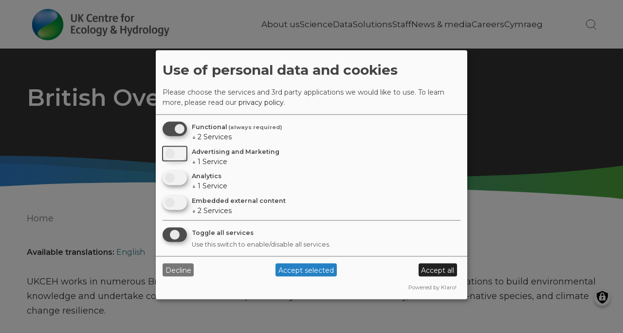

--- FILE ---
content_type: text/html; charset=UTF-8
request_url: https://www.ceh.ac.uk/es/node/26178
body_size: 11496
content:
<!DOCTYPE html>
<html lang="es" dir="ltr" prefix="content: http://purl.org/rss/1.0/modules/content/  dc: http://purl.org/dc/terms/  foaf: http://xmlns.com/foaf/0.1/  og: http://ogp.me/ns#  rdfs: http://www.w3.org/2000/01/rdf-schema#  schema: http://schema.org/  sioc: http://rdfs.org/sioc/ns#  sioct: http://rdfs.org/sioc/types#  skos: http://www.w3.org/2004/02/skos/core#  xsd: http://www.w3.org/2001/XMLSchema# ">
  <head>
    <meta charset="utf-8" />
<meta name="description" content="UKCEH works in numerous British Overseas Territories, predominantly working with partner organisations to build environmental knowledge and undertake collaborative research particularly on themes of biodiversity, invasive non-native species, and climate change resilience." />
<meta name="abstract" content="The UK Centre for Ecology &amp; Hydrology is an independent, not-for-profit research institute, carrying out excellent environmental science across water, land and air." />
<meta name="robots" content="index, follow, noarchive" />
<link rel="canonical" href="https://www.ceh.ac.uk/our-science/our-international-role/british-overseas-territories" />
<meta name="twitter:card" content="summary" />
<meta name="twitter:description" content="UKCEH works in numerous British Overseas Territories, predominantly working with partner organisations to build environmental knowledge and undertake collaborative research particularly on themes of biodiversity, invasive non-native species, and climate change resilience." />
<meta name="twitter:site" content="@CEHScienceNews" />
<meta name="twitter:title" content="British Overseas Territories" />
<meta name="twitter:image" content="https://www.ceh.ac.uk/sites/default/files/St-Helena-magical-island-web.jpg" />
<meta name="twitter:image:alt" content="St Helena" />
<meta name="Generator" content="Drupal 10 (https://www.drupal.org)" />
<meta name="MobileOptimized" content="width" />
<meta name="HandheldFriendly" content="true" />
<meta name="viewport" content="width=device-width, initial-scale=1.0" />
<link rel="preconnect" href="https://challenges.cloudflare.com" />
<style>div#sliding-popup, div#sliding-popup .eu-cookie-withdraw-banner, .eu-cookie-withdraw-tab {background: #333} div#sliding-popup.eu-cookie-withdraw-wrapper { background: transparent; } #sliding-popup h1, #sliding-popup h2, #sliding-popup h3, #sliding-popup p, #sliding-popup label, #sliding-popup div, .eu-cookie-compliance-more-button, .eu-cookie-compliance-secondary-button, .eu-cookie-withdraw-tab { color: #ffffff;} .eu-cookie-withdraw-tab { border-color: #ffffff;}</style>
<script type="application/ld+json">{
    "@context": "https://schema.org",
    "@graph": [
        {
            "@type": "Organization",
            "description": "UK Centre for Ecology \u0026 Hydrology is a world-class research organisation",
            "url": "https://ceh.ac.uk",
            "name": "UK Centre for Ecology \u0026 Hydrology",
            "telephone": "+441491838800",
            "contactPoint": [],
            "logo": {
                "@type": "ImageObject",
                "url": "https://www.ceh.ac.uk/sites/default/files/images/theme/ukceh_logo_long_720x170_rgb.png"
            },
            "openingHoursSpecification": [
                {
                    "@type": "OpeningHoursSpecification",
                    "dayOfWeek": "Monday",
                    "opens": "09:00:00",
                    "closes": "17:00:00"
                },
                {
                    "@type": "OpeningHoursSpecification",
                    "dayOfWeek": "Tuesday",
                    "opens": "09:00:00",
                    "closes": "17:00:00"
                },
                {
                    "@type": "OpeningHoursSpecification",
                    "dayOfWeek": "Wednesday",
                    "opens": "09:00:00",
                    "closes": "17:00:00"
                },
                {
                    "@type": "OpeningHoursSpecification",
                    "dayOfWeek": "Thursday",
                    "opens": "09:00:00",
                    "closes": "17:00:00"
                },
                {
                    "@type": "OpeningHoursSpecification",
                    "dayOfWeek": "Friday",
                    "opens": "09:00:00",
                    "closes": "17:00:00"
                }
            ],
            "address": {
                "@type": "PostalAddress",
                "streetAddress": [
                    "Maclean Building",
                    "Benson Lane"
                ],
                "addressLocality": "Wallingford",
                "addressRegion": "Oxfordshire",
                "postalCode": "OX10 8BB",
                "addressCountry": "GB"
            }
        },
        {
            "@type": "WebPage",
            "breadcrumb": {
                "@type": "BreadcrumbList",
                "itemListElement": [
                    {
                        "@type": "ListItem",
                        "position": 1,
                        "name": "Home",
                        "item": "https://www.ceh.ac.uk/es"
                    }
                ]
            },
            "description": "The UK Centre for Ecology \u0026 Hydrology (UKCEH) is a leading independent research institute dedicated to understanding and transforming how we interact with the natural world.",
            "inLanguage": "English"
        },
        {
            "@type": "WebSite",
            "name": "UK Centre for Ecology \u0026 Hydrology",
            "url": "https://www.ceh.ac.uk",
            "publisher": {
                "@type": "Organization",
                "name": "UK Centre for Ecology \u0026 Hydrology",
                "url": "https://www.ceh.ac.uk",
                "logo": {
                    "@type": "ImageObject",
                    "representativeOfPage": "True",
                    "url": "https://www.ceh.ac.uk/sites/default/files/images/theme/ukceh_logo_long_720x170_rgb.png",
                    "width": "720",
                    "height": "170"
                }
            },
            "inLanguage": "English"
        }
    ]
}</script>
<link rel="icon" href="/themes/custom/ceh/favicon.ico" type="image/vnd.microsoft.icon" />
<link rel="alternate" hreflang="en" href="https://www.ceh.ac.uk/our-science/our-international-role/british-overseas-territories" />

    <title>British Overseas Territories | UK Centre for Ecology &amp; Hydrology</title>
    <link rel="stylesheet" media="all" href="/sites/default/files/css/css_XYiqCE_GbPvWZXbhzoPuR4PwDfzw6bpmIcmHxnltH5Q.css?delta=0&amp;language=es&amp;theme=ceh&amp;include=[base64]" />
<link rel="stylesheet" media="all" href="/sites/default/files/css/css_GrZ6tVcozuTYp4IBpaGLP8sLvyL6HqxexFXpJsPaEOg.css?delta=1&amp;language=es&amp;theme=ceh&amp;include=[base64]" />

    <script type="application/json" data-drupal-selector="drupal-settings-json">{"path":{"baseUrl":"\/","pathPrefix":"es\/","currentPath":"node\/26178","currentPathIsAdmin":false,"isFront":false,"currentLanguage":"es"},"pluralDelimiter":"\u0003","suppressDeprecationErrors":true,"gtag":{"tagId":"","consentMode":false,"otherIds":[],"events":[],"additionalConfigInfo":[]},"ajaxPageState":{"libraries":"[base64]","theme":"ceh","theme_token":null},"ajaxTrustedUrl":{"\/es\/search":true},"gtm":{"tagId":null,"settings":{"data_layer":"dataLayer","include_classes":false,"allowlist_classes":"","blocklist_classes":"","include_environment":false,"environment_id":"","environment_token":""},"tagIds":["GTM-K9KB2JD"]},"back_to_top":{"back_to_top_button_trigger":100,"back_to_top_speed":1200,"back_to_top_prevent_on_mobile":false,"back_to_top_prevent_in_admin":false,"back_to_top_button_type":"image","back_to_top_button_text":"Back to top"},"klaro":{"config":{"elementId":"klaro","storageMethod":"cookie","cookieName":"klaro","cookieExpiresAfterDays":180,"cookieDomain":"","groupByPurpose":true,"acceptAll":true,"hideDeclineAll":false,"hideLearnMore":false,"learnMoreAsButton":true,"additionalClass":" hide-consent-dialog-title learn-more-as-button klaro-theme-ceh","disablePoweredBy":false,"htmlTexts":false,"autoFocus":true,"mustConsent":true,"privacyPolicy":"\/es","lang":"es","services":[{"name":"cms","default":true,"title":"Functional","description":"Store data (e.g. cookie for user session) in your browser (required to use this website).","purposes":["cms"],"callbackCode":"","cookies":[["^[SESS|SSESS]","",""]],"required":true,"optOut":false,"onlyOnce":false,"contextualConsentOnly":false,"contextualConsentText":"","wrapperIdentifier":[],"translations":{"es":{"title":"Functional"}}},{"name":"klaro","default":true,"title":"Consent manager","description":"Klaro! Cookie \u0026 Consent manager saves your consent status in the browser.","purposes":["cms"],"callbackCode":"","cookies":[["klaro","",""]],"required":true,"optOut":false,"onlyOnce":false,"contextualConsentOnly":false,"contextualConsentText":"","wrapperIdentifier":[],"translations":{"es":{"title":"Consent manager"}}},{"name":"vimeo","default":false,"title":"Vimeo","description":"Vimeo is a video sharing platform by Vimeo, LLC (USA).","purposes":["external_content"],"callbackCode":"","cookies":[],"required":false,"optOut":false,"onlyOnce":false,"contextualConsentOnly":false,"contextualConsentText":"","wrapperIdentifier":[],"translations":{"es":{"title":"Vimeo"}}},{"name":"youtube","default":false,"title":"YouTube","description":"YouTube is an online video sharing platform owned by Google.","purposes":["external_content"],"callbackCode":"","cookies":[],"required":false,"optOut":false,"onlyOnce":false,"contextualConsentOnly":false,"contextualConsentText":"","wrapperIdentifier":[],"translations":{"es":{"title":"YouTube"}}},{"name":"ga","default":false,"title":"Google Analytics","description":"Tracks online visits of the website as a service.","purposes":["analytics"],"callbackCode":"","cookies":[["^_ga(_.*)?","",""],["^_gid","",""],["^IDE","",""]],"required":false,"optOut":false,"onlyOnce":false,"contextualConsentOnly":false,"contextualConsentText":"","wrapperIdentifier":[],"translations":{"es":{"title":"Google Analytics"}}},{"name":"gtm","default":false,"title":"Google Tag Manager","description":"Manages and deploys marketing tags.","purposes":["advertising"],"callbackCode":"","cookies":[],"required":false,"optOut":false,"onlyOnce":false,"contextualConsentOnly":false,"contextualConsentText":"","wrapperIdentifier":[],"translations":{"es":{"title":"Google Tag Manager"}}}],"translations":{"es":{"consentModal":{"title":"Use of personal data and cookies","description":"Please choose the services and 3rd party applications we would like to use.\n","privacyPolicy":{"name":"privacy policy","text":"To learn more, please read our {privacyPolicy}.\n"}},"consentNotice":{"title":"Use of personal data and cookies","changeDescription":"There were changes since your last visit, please update your consent.","description":"We use cookies and process personal data for the following purposes: {purposes}.\n","learnMore":"Customize","privacyPolicy":{"name":"privacy policy"}},"ok":"Accept","save":"Save","decline":"Decline","close":"Close","acceptAll":"Accept all","acceptSelected":"Accept selected","service":{"disableAll":{"title":"Toggle all services","description":"Use this switch to enable\/disable all services."},"optOut":{"title":"(opt-out)","description":"This service is loaded by default (opt-out possible)."},"required":{"title":"(always required)","description":"This service is always required."},"purposes":"Purposes","purpose":"Purpose"},"contextualConsent":{"acceptAlways":"Always","acceptOnce":"Yes (this time)","description":"Load external content supplied by {title}?"},"poweredBy":"Powered by Klaro!","purposeItem":{"service":"Service","services":"Services"},"privacyPolicy":{"name":"privacy policy","text":"To learn more, please read our {privacyPolicy}.\n"},"purposes":{"cms":{"title":"Functional","description":""},"advertising":{"title":"Advertising and Marketing","description":""},"analytics":{"title":"Analytics","description":""},"livechat":{"title":"Live chat","description":""},"security":{"title":"Security","description":""},"styling":{"title":"Styling","description":""},"external_content":{"title":"Embedded external content","description":""}}}},"purposeOrder":["cms","advertising","analytics","livechat","security","styling","external_content"],"showNoticeTitle":true,"styling":{"theme":["light"]}},"dialog_mode":"manager","show_toggle_button":true,"toggle_button_icon":null,"show_close_button":true,"exclude_urls":[],"disable_urls":[]},"eu_cookie_compliance":{"cookie_policy_version":"1.0.0","popup_enabled":false,"popup_agreed_enabled":false,"popup_hide_agreed":false,"popup_clicking_confirmation":false,"popup_scrolling_confirmation":false,"popup_html_info":false,"use_mobile_message":false,"mobile_popup_html_info":false,"mobile_breakpoint":768,"popup_html_agreed":false,"popup_use_bare_css":false,"popup_height":"auto","popup_width":"100%","popup_delay":1000,"popup_link":"\/es\/node\/8227","popup_link_new_window":true,"popup_position":false,"fixed_top_position":false,"popup_language":"es","store_consent":true,"better_support_for_screen_readers":false,"cookie_name":"","reload_page":false,"domain":"","domain_all_sites":false,"popup_eu_only":false,"popup_eu_only_js":false,"cookie_lifetime":100,"cookie_session":0,"set_cookie_session_zero_on_disagree":0,"disagree_do_not_show_popup":false,"method":"categories","automatic_cookies_removal":true,"allowed_cookies":"SSO_*","withdraw_markup":"\u003Cbutton type=\u0022button\u0022 class=\u0022eu-cookie-withdraw-tab\u0022\u003EPrivacy settings\u003C\/button\u003E\n\u003Cdiv aria-labelledby=\u0022popup-text\u0022 class=\u0022eu-cookie-withdraw-banner\u0022\u003E\n  \u003Cdiv class=\u0022popup-content info eu-cookie-compliance-content\u0022\u003E\n    \u003Cdiv id=\u0022popup-text\u0022 class=\u0022eu-cookie-compliance-message\u0022 role=\u0022document\u0022\u003E\n      \u003Ch2\u003EWe use cookies on this site to enhance your user experience\u003C\/h2\u003E\u003Cp\u003EYou have given your consent for us to set cookies.\u003C\/p\u003E\n    \u003C\/div\u003E\n    \u003Cdiv id=\u0022popup-buttons\u0022 class=\u0022eu-cookie-compliance-buttons\u0022\u003E\n      \u003Cbutton type=\u0022button\u0022 class=\u0022eu-cookie-withdraw-button \u0022\u003EWithdraw consent\u003C\/button\u003E\n    \u003C\/div\u003E\n  \u003C\/div\u003E\n\u003C\/div\u003E","withdraw_enabled":true,"reload_options":0,"reload_routes_list":"","withdraw_button_on_info_popup":true,"cookie_categories":["necessary_cookies","non_necessary_cookies"],"cookie_categories_details":{"necessary_cookies":{"uuid":"46d5e3de-2e51-47a9-97de-880fca91241f","langcode":"en","status":true,"dependencies":[],"id":"necessary_cookies","label":"Necessary Cookies","description":"These cookies are strictly necessary to provide the services available through the website and to use some of its features. You can block or delete them by changing the settings in your browser.","checkbox_default_state":"required","weight":-9},"non_necessary_cookies":{"uuid":"961abd05-6c5d-4375-9e76-a7ccf66ed76b","langcode":"en","status":true,"dependencies":[],"id":"non_necessary_cookies","label":"Non-Necessary Cookies","description":"These cookies are not required for the website to function and are used specifically to collect user data via analytics, ads, and other embedded content. They are only set on consent and can be disabled anytime using the Privacy Settings or browser settings.","checkbox_default_state":"checked","weight":-8}},"enable_save_preferences_button":true,"cookie_value_disagreed":"0","cookie_value_agreed_show_thank_you":"1","cookie_value_agreed":"2","containing_element":"body","settings_tab_enabled":false,"olivero_primary_button_classes":"","olivero_secondary_button_classes":"","close_button_action":"close_banner","open_by_default":false,"modules_allow_popup":true,"hide_the_banner":false,"geoip_match":true,"unverified_scripts":[]},"user":{"uid":0,"permissionsHash":"85dec654cee1d601828bba13cb2b88710e7547d48a159a5c3efa2a5d31c8bb15"}}</script>
<script src="/core/misc/drupalSettingsLoader.js?v=10.6.2"></script>
<script src="/modules/contrib/klaro/js/klaro_placeholder.js" data-type="text/javascript" type="text/plain" data-name="gtm" data-src="/modules/contrib/google_tag/js/gtag.js?t8yqeh"></script>
<script src="/modules/contrib/klaro/js/klaro_placeholder.js" data-type="text/javascript" type="text/plain" data-name="gtm" data-src="/modules/contrib/google_tag/js/gtm.js?t8yqeh"></script>
<script src="/libraries/klaro/dist/klaro-no-translations-no-css.js?t8yqeh" defer id="klaro-js"></script>

  </head>
  <body class="simple-page path-node page-node-type-flexipage">
        <a href="#main-content" class="visually-hidden focusable skip-link">
      Skip to main content
    </a>
    <noscript><iframe src="https://www.googletagmanager.com/ns.html?id=GTM-K9KB2JD"
                  height="0" width="0" style="display:none;visibility:hidden"></iframe></noscript>

      <div class="dialog-off-canvas-main-canvas" data-off-canvas-main-canvas>
    

<div class="layout-container">
    <header role="banner">
    


<div class="region region-header">
  <section class="masthead">
    <div class="container-flexi-page">
      <nav role="navigation" aria-label="Main website menu">
        <div class="logo-container">
                    <a href="https://www.ceh.ac.uk/es" class="logo main_logo main_as_roundal" style="background-image: url(https://www.ceh.ac.uk/sites/default/files/images/theme/ukceh_logo_long_720x170_rgb.png)" aria-label="Go to Home page"></a>
        </div>
        <div class="burger">
          <div class="line top"></div>
          <div class="line mid"></div>
          <div class="line bot"></div>
        </div>

        
  
              <ul class="menu">
                    <li class="menu-item menu-item--expanded">
                  <a href="/es/node/23829" title="About us" class="menu-link" data-drupal-link-system-path="node/23829">About us</a>
                                        <ul class="menu">
                    <li class="menu-item">
                  <a href="/es/node/29207" title="Science strategies and annual reports" data-drupal-link-system-path="node/29207">Strategies and reports</a>
                      </li>
                <li class="menu-item">
                  <a href="/es/node/23834" title="Governance" data-drupal-link-system-path="node/23834">Governance</a>
                      </li>
                <li class="menu-item">
                  <a href="/es/node/28820" title="Trading subsidiaries" data-drupal-link-system-path="node/28820">Trading subsidiaries</a>
                      </li>
                <li class="menu-item">
                  <a href="/es/node/23835" title="Our history" data-drupal-link-system-path="node/23835">Our history</a>
                      </li>
                <li class="menu-item">
                  <a href="/es/node/23837" title="Public engagement" data-drupal-link-system-path="node/23837">Public engagement</a>
                      </li>
                <li class="menu-item">
                  <a href="/es/node/28604" title="Our work with charitable funders" data-drupal-link-system-path="node/28604">Our work with charitable funders</a>
                      </li>
                <li class="menu-item">
                  <a href="/es/node/23836" title="Our values" data-drupal-link-system-path="node/23836">Our values</a>
                      </li>
                <li class="menu-item">
                  <a href="/es/node/17145" title="Accreditations" data-drupal-link-system-path="node/17145">Accreditations</a>
                      </li>
                <li class="menu-item">
                  <a href="/es/node/16729" title="Policies" data-drupal-link-system-path="node/16729">Policies</a>
                      </li>
                <li class="menu-item">
                  <a href="/es/node/28923" title="Sustainability" data-drupal-link-system-path="node/28923">Sustainability</a>
                      </li>
                <li class="menu-item">
                  <a href="/es/node/23841" title="Visit us" data-drupal-link-system-path="node/23841">Visit us</a>
                      </li>
                <li class="menu-item">
                  <a href="/es/node/16522" title="Contact us" data-drupal-link-system-path="node/16522">Contact us</a>
                      </li>
        </ul>
  
              </li>
                <li class="menu-item menu-item--expanded">
                  <a href="/es/node/16357" title="Science" class="menu-link" data-drupal-link-system-path="node/16357">Science</a>
                                        <ul class="menu">
                    <li class="menu-item">
                  <a href="/es/node/29186" title="Science Strategy 2025-2030" data-drupal-link-system-path="node/29186">Science strategy</a>
                      </li>
                <li class="menu-item">
                  <a href="/es/node/16358" title="Science areas" data-drupal-link-system-path="node/16358">Science areas</a>
                      </li>
                <li class="menu-item">
                  <a href="/es/node/26059" data-drupal-link-system-path="node/26059">Science infrastructure</a>
                      </li>
                <li class="menu-item">
                  <a href="/es/node/24140" title="Projects" data-drupal-link-system-path="node/24140">Projects</a>
                      </li>
                <li class="menu-item">
                  <a href="/es/node/33" data-drupal-link-system-path="node/33">Case studies</a>
                      </li>
                <li class="menu-item">
                  <a href="/es/node/16857" data-drupal-link-system-path="node/16857">Innovation</a>
                      </li>
                <li class="menu-item">
                  <a href="/es/node/23892" title="How we work" data-drupal-link-system-path="node/23892">How we work</a>
                      </li>
                <li class="menu-item">
                  <a href="/es/node/7999" title="Our national role" data-drupal-link-system-path="node/7999">Our national role</a>
                      </li>
                <li class="menu-item">
                  <a href="/es/node/22515" title="Our international role" data-drupal-link-system-path="node/22515">Our international role</a>
                      </li>
                <li class="menu-item">
                  <a href="/es/node/27422" title="Get involved with citizen science" data-drupal-link-system-path="node/27422">Citizen science</a>
                      </li>
        </ul>
  
              </li>
                <li class="menu-item menu-item--expanded">
                  <a href="/es/node/24029" title="Data" class="menu-link" data-drupal-link-system-path="node/24029">Data</a>
                                        <ul class="menu">
                    <li class="menu-item">
                  <a href="/es/node/24030" title="NERC data centre" data-drupal-link-system-path="node/24030">NERC data centre</a>
                      </li>
                <li class="menu-item">
                  <a href="/es/node/24031" title="Data portals" data-drupal-link-system-path="node/24031">Data portals</a>
                      </li>
                <li class="menu-item">
                  <a href="/es/node/24032" title="Records centres" data-drupal-link-system-path="node/24032">Records centres</a>
                      </li>
                <li class="menu-item">
                  <a href="/es/node/24033" title="Monitoring programmes" data-drupal-link-system-path="node/24033">Monitoring programmes</a>
                      </li>
                <li class="menu-item">
                  <a href="/es/node/24034" title="Information products" data-drupal-link-system-path="node/24034">Information products</a>
                      </li>
                <li class="menu-item">
                  <a href="/es/node/24184" data-drupal-link-system-path="node/24184">Software</a>
                      </li>
                <li class="menu-item">
                  <a href="/es/node/26099" data-drupal-link-system-path="node/26099">Web-based apps</a>
                      </li>
        </ul>
  
              </li>
                <li class="menu-item menu-item--expanded">
                  <a href="/es/node/24151" title="Solutions" class="menu-link" data-drupal-link-system-path="node/24151">Solutions</a>
                                        <ul class="menu">
                    <li class="menu-item">
                  <a href="/es/node/28346" data-drupal-link-system-path="node/28346">Emerging challenges</a>
                      </li>
                <li class="menu-item">
                  <a href="/es/node/26118" title="Industries" data-drupal-link-system-path="node/26118">Industries</a>
                      </li>
                <li class="menu-item">
                  <a href="/es/node/27218" title="Laboratory services" data-drupal-link-system-path="node/27218">Laboratory services</a>
                      </li>
                <li class="menu-item">
                  <a href="/es/node/26141" title="Advanced equipment" data-drupal-link-system-path="node/26141">Advanced equipment</a>
                      </li>
                <li class="menu-item">
                  <a href="/es/node/24151#data_products" title="Data products and tools" data-drupal-link-system-path="node/24151">Data products and tools</a>
                      </li>
                <li class="menu-item">
                  <a href="/es/node/24151#PD_resources" title="Professional development resources" data-drupal-link-system-path="node/24151">Resources</a>
                      </li>
                <li class="menu-item">
                  <a href="/es/node/24129" title="Online and face to face training courses" data-drupal-link-system-path="node/24129">Training courses</a>
                      </li>
        </ul>
  
              </li>
                <li class="menu-item">
                  <a href="/es/staff" class="leaf-link" data-drupal-link-system-path="staff">Staff</a>
                      </li>
                <li class="menu-item menu-item--expanded">
                  <a href="/es/node/16365" title="News &amp; media" class="menu-link" data-drupal-link-system-path="node/16365">News &amp; media</a>
                                        <ul class="menu">
                    <li class="menu-item">
                  <a href="/es/node/16368" title="News" data-drupal-link-system-path="node/16368">News</a>
                      </li>
                <li class="menu-item">
                  <a href="/es/node/16367" title="Blogs" data-drupal-link-system-path="node/16367">Blogs</a>
                      </li>
                <li class="menu-item">
                  <a href="/es/node/23831" title="Press releases" data-drupal-link-system-path="node/23831">Press releases</a>
                      </li>
                <li class="menu-item">
                  <a href="/es/node/28398" title="Subscribe and listen to our podcast" data-drupal-link-system-path="node/28398">Podcasts</a>
                      </li>
                <li class="menu-item">
                  <a href="/es/node/23832" title="Factsheets" data-drupal-link-system-path="node/23832">Factsheets</a>
                      </li>
                <li class="menu-item">
                  <a href="/es/node/23842" title="Image gallery" data-drupal-link-system-path="node/23842">Image gallery</a>
                      </li>
                <li class="menu-item">
                  <a href="/es/node/23833" title="Press office" data-drupal-link-system-path="node/23833">Press office</a>
                      </li>
        </ul>
  
              </li>
                <li class="menu-item menu-item--expanded">
                  <a href="/es/node/16371" title="Careers" class="menu-link" data-drupal-link-system-path="node/16371">Careers</a>
                                        <ul class="menu">
                    <li class="menu-item">
                  <a href="https://ceh.wd3.myworkdayjobs.com/CEH_Careers">Find a job today</a>
                      </li>
                <li class="menu-item">
                  <a href="/es/node/8014" data-drupal-link-system-path="node/8014">Internships/PhDs</a>
                      </li>
                <li class="menu-item">
                  <a href="/es/node/27217" data-drupal-link-system-path="node/27217">What we offer</a>
                      </li>
                <li class="menu-item">
                  <a href="/es/node/27260" data-drupal-link-system-path="node/27260">Working at UKCEH</a>
                      </li>
                <li class="menu-item">
                  <a href="/es/node/27377" data-drupal-link-system-path="node/27377">Our sites</a>
                      </li>
                <li class="menu-item">
                  <a href="/es/node/27258" data-drupal-link-system-path="node/27258">Meet our people</a>
                      </li>
        </ul>
  
              </li>
                <li class="menu-item">
                  <a href="/es/amdanom-ni" title="Cymraeg" class="leaf-link" data-drupal-link-system-path="node/17147">Cymraeg</a>
                      </li>
        </ul>
  




        <ul class="menu">
          <li class="search-icon-container">
            <span href="" class="not-a-link search-icon"></span>
            <span class="button"> </span>
          </li>
        </ul>
      </nav>
    </div>

    <div class="search-bar">
      <div class="container-flexi-page">
        <div class="input-container"><div class="views-exposed-form block block-views block-views-exposed-filter-blocksearch-all-content-ceh-page1" data-drupal-selector="views-exposed-form-search-all-content-ceh-page1" id="block-search-all-content-form-block">
  
    
      <form action="/es/search" method="get" id="views-exposed-form-search-all-content-ceh-block1" accept-charset="UTF-8">
  <div class="form--inline clearfix">
  <div class="js-form-item form-item js-form-type-textfield form-type-textfield js-form-item-search-api-fulltext form-item-search-api-fulltext form-no-label">
        <input data-drupal-selector="edit-search-api-fulltext" placeholder="Type text to search" type="text" id="edit-search-api-fulltext" name="search_api_fulltext" value="" size="30" maxlength="128" class="form-text" />

        </div>
<div data-drupal-selector="edit-actions" class="form-actions js-form-wrapper form-wrapper" id="edit-actions--gw4qes0WYjc"><input data-drupal-selector="edit-submit-search-all-content" type="submit" id="edit-submit-search-all-content" value="Search" class="button js-form-submit form-submit" />
</div>

</div>

</form>

  </div>
</div>
        <div class="close-icon"></div>
      </div>
    </div>
  </section>

    
  <!--Page title-->
    <section  class="billboard image-billboard strips-masthead-page-title">
    <div class="background">
      
                </div>
    
    <div class="container-flexi-page">
      <div class="content">
                <div class="text">
          <h1 id="page-title">British Overseas Territories</h1>
                  </div>
      </div>
    </div>
    <div class="bottom-frame"></div>
  </section>
  
</div>

  </header>
    
  
  
  
  
  <div class="layout-content no-sidebar">
    <main role="main">
      <a id="main-content" tabindex="-1"></a>
        <div class="region region-content">
    <div id="block-ceh-breadcrumbs" class="block block-system block-system-breadcrumb-block">
  
    
        <nav class="breadcrumb" role="navigation" aria-labelledby="system-breadcrumb">
    <h2 id="system-breadcrumb" class="visually-hidden">Breadcrumb</h2>
    <ol>
          <li>
                  <a href="/es">Home</a>
              </li>
        </ol>
  </nav>

  </div>
<div data-drupal-messages-fallback class="hidden"></div>
<div id="block-availabletranslationsforanode" class="block block-ceh-customizations block-ceh-customizations-available-translations-node">
  
    
      <div class="ceh-customizations--available-translations-block">
  <span>Available translations:</span> <a href="/our-science/our-international-role/british-overseas-territories" hreflang="en">English</a>
</div>
  </div>
<div id="block-ceh-content" class="block block-system block-system-main-block">
  
    
      
<article about="/our-science/our-international-role/british-overseas-territories" class="node node--type-flexipage node--view-mode-full">

  
    

  
    
  <div class="node__content">
    <div class="field__items">
      
            <div class="field__item">
<section  class="paragraph paragraph--type--wysiwyg paragraph--view-mode--default text-strip">
  <div class="container-flexi-page">

        
              
            <div class="clearfix text-formatted field field--name-field-body-text field--type-text-long field--label-hidden field__item"><p>UKCEH works in numerous British Overseas Territories, predominantly working with partner organisations to build environmental knowledge and undertake collaborative research particularly on themes of biodiversity, invasive non-native species, and climate change resilience.</p>
<h3>Partners</h3>
<p>We have signed formal Memoranda of Understanding with:</p>
<ul>
<li>South Atlantic Environmental Research Institute (SAERI), Falkland Islands</li>
</ul>
<h3>Projects</h3>
<ul>
<li><a href="https://dplus.darwininitiative.org.uk/project/DPLUS110/">Recognise, protect, restore: driving sound stewardship of Falklands peat wetlands</a> (Defra)</li>
<li><a href="https://dplus.darwininitiative.org.uk/project/DPLUS103/">St Helena climate change and drought warning network</a> (Defra)</li>
<li>Cayman Islands climate change evidence review (Cefas)</li>
<li>Researching Invasive Species of Kýpros (Defra)</li>
<li><a data-entity-substitution="canonical" data-entity-type="node" data-entity-uuid="7f077e51-f945-4cc1-a8db-e0e21227913c" href="/our-science/projects/blue-iguanas-blue-vervain" title="From blue iguanas to blue vervain: sharing the colonial histories from the UK Overseas Territories">From blue iguanas to blue vervain: sharing the colonial histories from the UK Overseas Territories</a> (AHRC/NERC)</li>
<li><a data-entity-substitution="canonical" data-entity-type="node" data-entity-uuid="b57063b0-49e1-48bd-b1fd-ee715fd94b47" href="/our-science/projects/building-knowledge-invasive-non-native-species-diego-garcia" title="Building knowledge on invasive non-native species in Diego Garcia">Building knowledge of invasive non-native species on Diego Garcia</a> (Defra)</li>
<li>Enhancing the information flow on UK Overseas Territories (Defra)</li>
<li>Enhancing monitoring and prevention of invasive non-native species across UKOTs (Defra)</li>
<li>Darwin Pseudoscorpions to crickets: Ascension Islands</li>
<li>St Helena Cloud Forest Restoration Programme</li>
<li><a href="https://dplus.darwininitiative.org.uk/project/DPLUS116/">Falklands wetlands and aquatic habitats: baselines for monitoring future change</a> (Defra)</li>
</ul>
<p>&nbsp;</p>
</div>
      
    
  </div>

</section>
</div>
          <div class="field__item">
<section  class="paragraph paragraph--type--wysiwyg paragraph--view-mode--default default text-strip">
  <div class="container-flexi-page">

              <h2>Contact us</h2>
    
              
            <div class="clearfix text-formatted field field--name-field-body-text field--type-text-long field--label-hidden field__item"><p>For general enquiries, please see our&nbsp;<a href="/node/16522">Contacts&nbsp;page</a>. To discuss our work in the British Overseas Territories, contact:</p>

<h5>Associate Director of International Research and Development: <a href="mailto:harr@ceh.ac.uk?subject=British Overseas Territories research">Prof Harry Dixon</a></h5>

<h5>International Relations Coordinator: <a href="https://www.ceh.ac.uk/staff/maria-jarquin">María Jarquín</a></h5>

<p>&nbsp;</p>

<p>&nbsp;</p>
</div>
      
    
  </div>

</section>
</div>
          <div class="field__item">
<section class="separator-strip"  class="paragraph paragraph--type--separator paragraph--view-mode--default">
      <hr class="strip-whitespace">
  
</section>

</div>
          <div class="field__item">
<section  class="paragraph paragraph--type--wysiwyg paragraph--view-mode--default text-strip">
  <div class="container-flexi-page">

        
              
            <div class="clearfix text-formatted field field--name-field-body-text field--type-text-long field--label-hidden field__item"><p><em><a href="/node/22515">Back to International</a></em></p>
</div>
      
    
  </div>

</section>
</div>
      
          </div>
  </div>

</article>

  </div>

  </div>

          </main>
      </div>
  
    <footer role="contentinfo">
        <section  class="region region-footer footer-content">
      <div class="footer-curve"></div>
      <div class="container-flexi-page">
        <div class="top">
                      <a href="https://www.ceh.ac.uk/es" class="logo" aria-label="Go to Home page" style="background-image: url(https://www.ceh.ac.uk/sites/default/files/images/theme/ukceh_logo_long_720x170_white.png)"></a>
                  </div>
        <div class="bottom">
          <nav class="footer-menu" aria-label="Footer menu">
            
  
              <ul class="menu">
                    <li class="menu-item">
                  <a href="/es/node/22622" title="Privacy notice" class="leaf-link" data-drupal-link-system-path="node/22622">Privacy notice</a>
                      </li>
                <li class="menu-item">
                  <a href="/es/node/8002" title="Customer service" class="leaf-link" data-drupal-link-system-path="node/8002">Customer service</a>
                      </li>
                <li class="menu-item">
                  <a href="/es/node/8227" title="Cookies policy" class="leaf-link" data-drupal-link-system-path="node/8227">Cookies policy</a>
                      </li>
                <li class="menu-item">
                  <a href="/es/node/16522" class="leaf-link" data-drupal-link-system-path="node/16522">Contact</a>
                      </li>
                <li class="menu-item">
                  <a href="/accessibility-statement" title="Accessibility Statement" class="leaf-link">Accessibility</a>
                      </li>
        </ul>
  



          </nav>

            <div class="socials">
                <a class="social phone" target="_blank" href="/node/16522" aria-label="Phone us"</a>
                <a class="social mail" target="_blank" href="/form/general-contact-us" aria-label="Email us"></a>
                <a class="social linkedin" target="_blank" href="https://www.linkedin.com/company/uk-centre-for-ecology-hydrology/" aria-label="Go to our Linkedin"></a>
                <a class="social twitter" target="_blank" href="https://x.com/UK_CEH" aria-label="Go to X"></a>
                <a class="social bluesky" target="_blank" href="https://bsky.app/profile/ukceh.bsky.social" aria-label="Go to Bluesky"></a>
                <a class="social facebook" target="_blank" href="https://www.facebook.com/UKCentreforEcologyandHydrology" aria-label="Go to our Facebook"></a>
                <a class="social youtube" target="_blank" href="https://www.youtube.com/UKCentreforEcologyHydrology" aria-label="Go to our YouTube"></a>
            </div>
        </div>
      </div>
    </section>

  </footer>
  </div>
  </div>

    
    <script src="/core/assets/vendor/jquery/jquery.min.js?v=3.7.1"></script>
<script src="/core/assets/vendor/once/once.min.js?v=1.0.1"></script>
<script src="/core/misc/drupal.js?v=10.6.2"></script>
<script src="/core/misc/drupal.init.js?v=10.6.2"></script>
<script src="/core/assets/vendor/tabbable/index.umd.min.js?v=6.3.0"></script>
<script src="/modules/contrib/back_to_top/js/back_to_top.js?v=10.6.2"></script>
<script src="https://platform-api.sharethis.com/js/sharethis.js#property=5ec7ac98606f5b0012eb57f0&amp;product=inline-share-buttons" defer async></script>
<script src="/themes/custom/ceh/js/vendor/jquery.letter-shuffle-loops.js?v=1.x"></script>
<script src="/themes/custom/ceh/js/vendor/matchHeight.min.js?v=1.x"></script>
<script src="/themes/custom/ceh/js/vendor/modernizr.touch.js?v=1.x"></script>
<script src="/themes/custom/ceh/js/vendor/owl.carousel.min.js?v=1.x"></script>
<script src="/themes/custom/ceh/js/vendor/select2.min.js?v=1.x"></script>
<script src="/themes/custom/ceh/js/core.js?v=1.x"></script>
<script src="/themes/custom/ceh/js/filters.js?v=1.x"></script>
<script src="/themes/custom/ceh/js/gallery.js?v=1.x"></script>
<script src="/themes/custom/ceh/js/mobile-nav.js?v=1.x"></script>
<script src="/themes/custom/ceh/js/search-bar.js?v=1.x"></script>
<script src="/themes/custom/ceh/js/sticky-menu.js?v=1.x"></script>
<script src="/themes/custom/ceh/js/tile-carousel.js?v=1.x"></script>
<script src="/themes/custom/ceh/js/ceh-custom.js?v=1.x"></script>
<script src="/core/misc/debounce.js?v=10.6.2"></script>
<script src="/core/misc/form.js?v=10.6.2"></script>
<script src="/modules/contrib/eu_cookie_compliance/js/eu_cookie_compliance.min.js?t8yqeh"></script>
<script src="/core/misc/progress.js?v=10.6.2"></script>
<script src="/core/assets/vendor/loadjs/loadjs.min.js?v=4.3.0"></script>
<script src="/core/misc/announce.js?v=10.6.2"></script>
<script src="/core/misc/message.js?v=10.6.2"></script>
<script src="/core/misc/ajax.js?v=10.6.2"></script>
<script src="/modules/contrib/google_tag/js/gtag.ajax.js?t8yqeh"></script>
<script src="/modules/contrib/klaro/js/klaro.drupal.js?t8yqeh"></script>

  </body>
</html>


--- FILE ---
content_type: image/svg+xml
request_url: https://www.ceh.ac.uk/themes/custom/ceh/images/socials/mail.svg
body_size: -171
content:
<svg xmlns="http://www.w3.org/2000/svg" viewBox="0 0 52.77 52.77"><defs><style>.cls-1{fill:#fff;}.cls-2{fill:#333;}</style></defs><title>mail</title><g id="Layer_3" data-name="Layer 3"><circle class="cls-1" cx="26.39" cy="26.39" r="26.39" transform="matrix(0.96, -0.28, 0.28, 0.96, -6.36, 8.5)"/><polygon class="cls-2" points="22.1 26.06 12.02 34.24 12.02 18.5 22.1 26.06"/><polygon class="cls-2" points="26.39 27.03 13.52 17.38 39.26 17.38 26.39 27.03"/><polygon class="cls-2" points="29.2 27.16 39.33 35.39 13.45 35.39 23.58 27.16 26.39 29.27 29.2 27.16"/><polygon class="cls-2" points="40.75 18.5 40.75 34.24 30.67 26.06 40.75 18.5"/></g></svg>

--- FILE ---
content_type: image/svg+xml
request_url: https://www.ceh.ac.uk/themes/custom/ceh/images/billboard_frame2.svg
body_size: 1145
content:
<svg width="1440" height="200" viewBox="0 0 1440 200" fill="none" xmlns="http://www.w3.org/2000/svg">
<path d="M1440 50H0V200H1440V50Z" fill="white"/>
<path d="M1416.39 31.8584L1408.69 32.6549L1404.47 33.0973C1401.52 33.3628 1398.47 33.7168 1395.2 34.0708L1392.67 34.3363C1388.45 34.7788 1383.92 35.1327 1379.07 35.5752C1376.22 35.8407 1373.17 36.1062 1370.11 36.3717L1363.78 36.9027L1357.14 37.4336L1350.18 37.9646C1346.6 38.2301 1343.02 38.4956 1339.22 38.7611C1334.27 39.115 1329 39.469 1323.62 39.823L1315.4 40.354L1306.86 40.885C1302.54 41.1504 1298 41.4159 1293.47 41.6814L1284.19 42.2124C1279.45 42.4779 1274.6 42.7434 1269.65 42.9204L1259.53 43.4513L1249.19 43.8938L1238.55 44.3363L1227.58 44.7788C1220.1 45.0442 1212.51 45.3982 1204.71 45.6637L1192.8 46.1062C1186.79 46.2832 1180.57 46.4602 1174.35 46.6372C1151.26 47.2566 1126.59 47.7876 1100.35 48.2301C1095.6 48.3186 1090.75 48.3186 1085.8 48.4071C1078.42 48.4956 1071.04 48.5841 1063.45 48.6726H1047.85C1042.68 48.6726 1037.41 48.7611 1032.14 48.7611H1016.22C967.731 48.8496 914.706 48.2301 857.042 47.1681C842.811 46.9027 828.896 46.5487 815.403 46.1947C806.337 45.9292 797.482 45.6637 788.732 45.3982C775.66 44.9557 762.799 44.5133 750.255 44.0708C712.726 42.6549 677.833 40.9734 644.943 39.0265C641.253 38.8496 637.669 38.5841 634.085 38.4071C626.917 37.9646 619.748 37.5221 612.791 37.0796C598.876 36.2832 585.171 35.3097 571.783 34.3363L561.874 33.6283C555.338 33.1858 548.802 32.6549 542.266 32.1239C532.568 31.4159 523.081 30.6195 513.698 29.9115C494.934 28.4071 476.592 26.9027 458.671 25.3097C434.741 23.2743 411.444 21.1504 388.357 19.2035L379.713 18.4071C362.425 16.9027 345.242 15.3982 327.953 14.0708L310.559 12.6549C301.915 11.9469 293.165 11.3274 284.31 10.6195C269.657 9.55752 254.794 8.49558 239.719 7.61062C233.71 7.25664 227.596 6.90265 221.482 6.54867C218.425 6.37168 215.367 6.19469 212.205 6.0177C146.952 2.38938 78.325 0 0 0V25.6637C0 25.6637 179.209 37.8761 402.167 47.6106C551.122 54.2478 719.789 59.646 867.584 59.646C894.887 59.646 921.242 59.469 946.647 59.2035C1033.19 58.1416 1108.78 54.3363 1173.72 52.2124C1314.55 47.6106 1440 30.531 1440 30.531V28.8496C1440 28.8496 1434.94 29.646 1424.4 30.885L1416.39 31.8584Z" fill="url(#paint0_linear)"/>
<path opacity="0.2" d="M1416.39 31.8584L1408.69 32.6549L1404.47 33.0973C1401.52 33.3628 1398.47 33.7168 1395.2 34.0708L1392.67 34.3363C1388.45 34.7788 1383.92 35.1327 1379.07 35.5752C1376.22 35.8407 1373.17 36.1062 1370.11 36.3717L1363.78 36.9027L1357.14 37.4336L1350.18 37.9646C1346.6 38.2301 1343.02 38.4956 1339.22 38.7611C1334.27 39.115 1329 39.469 1323.62 39.823L1315.4 40.354L1306.86 40.885C1302.54 41.1504 1298 41.4159 1293.47 41.6814L1284.19 42.2124C1279.45 42.4779 1274.6 42.7434 1269.65 42.9204L1259.53 43.4513L1249.19 43.8938L1238.55 44.3363L1227.58 44.7788C1220.1 45.0442 1212.51 45.3982 1204.71 45.6637L1192.8 46.1062C1186.79 46.2832 1180.57 46.4602 1174.35 46.6372C1151.26 47.2566 1126.59 47.7876 1100.35 48.2301C1095.6 48.3186 1090.75 48.3186 1085.8 48.4071C1078.42 48.4956 1071.04 48.5841 1063.45 48.6726H1047.85C1042.68 48.6726 1037.41 48.7611 1032.14 48.7611H1016.22C967.731 48.8496 914.706 48.2301 857.042 47.1681C842.811 46.9027 828.896 46.5487 815.403 46.1947C806.337 45.9292 797.482 45.6637 788.732 45.3982C775.66 44.9557 762.799 44.5133 750.255 44.0708C712.726 42.6549 677.833 40.9734 644.943 39.0265C641.253 38.8496 637.669 38.5841 634.085 38.4071C626.917 37.9646 619.748 37.5221 612.791 37.0796C598.876 36.2832 585.171 35.3097 571.783 34.3363L561.874 33.6283C555.338 33.1858 548.802 32.6549 542.266 32.1239C532.568 31.4159 523.081 30.6195 513.698 29.9115C494.934 28.4071 476.592 26.9027 458.671 25.3097C434.741 23.2743 411.444 21.1504 388.357 19.2035L379.713 18.4071C362.425 16.9027 345.242 15.3982 327.953 14.0708L310.559 12.6549C301.915 11.9469 293.165 11.3274 284.31 10.6195C269.657 9.55752 254.794 8.49558 239.719 7.61062C233.71 7.25664 227.596 6.90265 221.482 6.54867C218.425 6.37168 215.367 6.19469 212.205 6.0177C146.952 2.38938 78.325 0 0 0V25.6637C0 25.6637 179.209 37.8761 402.167 47.6106C551.122 54.2478 719.789 59.646 867.584 59.646C894.887 59.646 921.242 59.469 946.647 59.2035C1033.19 58.1416 1108.78 54.3363 1173.72 52.2124C1314.55 47.6106 1440 30.531 1440 30.531V28.8496C1440 28.8496 1434.94 29.646 1424.4 30.885L1416.39 31.8584Z" fill="#333333"/>
<path d="M946.647 51.2039C921.242 51.4694 894.887 51.6464 867.584 51.6464C719.789 51.6464 551.122 46.1596 402.167 39.6995C179.209 29.8765 111 17.6641 0 17.6641V70.6198C21.3997 70.7083 65.8858 66.1065 182.372 63.2747C559.766 54.0711 1322.99 83.4517 1440 100V22.5313C1440 22.5313 1314.55 39.611 1173.82 44.2127C1108.88 46.3366 1033.19 50.1419 946.647 51.2039Z" fill="url(#paint1_linear)"/>
<defs>
<linearGradient id="paint0_linear" x1="0" y1="29.823" x2="1440" y2="29.823" gradientUnits="userSpaceOnUse">
<stop stop-color="#2F7ECE"/>
<stop offset="1" stop-color="#4DA43A"/>
</linearGradient>
<linearGradient id="paint1_linear" x1="1.92655e-05" y1="62.8322" x2="1440" y2="62.8322" gradientUnits="userSpaceOnUse">
<stop stop-color="#2F7ECE"/>
<stop offset="1" stop-color="#4DA43A"/>
</linearGradient>
</defs>
</svg>


--- FILE ---
content_type: text/javascript
request_url: https://www.ceh.ac.uk/themes/custom/ceh/js/ceh-custom.js?v=1.x
body_size: 959
content:
(function ($, Drupal, once) {
  /**
   * Behavior to implement responsive image in header.
   */
  Drupal.behaviors.cehResponsiveImgBillboard = {
    attach: function (context, settings) {
      $(once('.image-billboard.with-image-bg','.background img cehResponsiveImgBillboard',context)).each(function () {
        var $wrapper = $('.image-billboard.with-image-bg'),
            $bgWrapper = $wrapper.find('.background'),
            $img,
            $imgSrc;
        if ($wrapper.length && $bgWrapper.length) {
          $img = $bgWrapper.find('img');
          if ($img.length) {
            $imgSrc = $img.attr('src');
            $bgWrapper.css('backgroundImage', 'url(' + $imgSrc + ')').addClass('js-ceh-bg-image');
          }
        }
      });
    }
  };

  /**
   * Behavior to clean empty tags inserted by editors in content.
   */
  Drupal.behaviors.cehEmptyPCleaner = {
    attach: function (context, settings) {
      $('p, span, a, li, h1, h2, h3, h4, h5, h6').filter(function(){
        return this.innerHTML == '&nbsp;';
      }).remove();
    }
  };

  /**
   * Behaviors to use the keyboard with the main menu.
   */
  Drupal.behaviors.cehAccessibilityMainMenu = {
    attach: function (context, settings) {
      const menu_links = $(".menu", ".masthead").find("a");
      const topLevelLinks = $(".menu-link", ".masthead");
      const leafLinks = $(".leaf-link", ".masthead");

      topLevelLinks.each(function() {
        $(this).on("focus", function() {
          topLevelLinks.parent().removeClass('focus');
          $(this).parent().addClass("focus");
        });
      });

      $(menu_links).each(function() {
        $(this).on("focus", function() {
          menu_links.removeClass("focus-link");
          $(this).addClass("focus-link");
        });
      });

      leafLinks.each(function() {
        // just remove opened dropdowns.
        $(this).on("focus", function() {
          topLevelLinks.parent().removeClass('focus');
        });
      });
    }
  };

  /**
   * Single tile items with Icon Grid display.
   */
  Drupal.behaviors.cehSingleTileIconGrid = {
    attach: function (context, settings) {
      $(once('cehSingleTileIconGrid','.paragraph--type--single-tile.paragraph--view-mode--icon-grid.T-clickable',context)).each(function () {
        $(this).on("click", function() {
          let item = $(this);
          let link = item.find("img").parent().attr("href");
          if (("undefined" === typeof link) || (link.length === 0 )) {
            return;
          }
          window.location.href = link;
        });

      });

    }
  };

  /**
   * Location paragraph with Large map view mode: Set map container height.
   */
  Drupal.behaviors.cehLocationLargeMap = {
    attach: function (context, settings) {
      $(once('cehLocationLargeMap','.paragraph--type--location.paragraph--view-mode--large-map', context)).each(function () {
        // Ensure the map is centered vertically around the container with the
        // height of the office address that may change.
        paragraph = $(this);
        container_height = paragraph.find('.office-container').css('height');
        if (("undefined" === typeof container_height) || (container_height.length === 0 )) {
          return;
        }
        paragraph.find('.google-map-field .map-container').css('height', container_height);
      });

    }
  };

  /**
   * R65729: Organise projects with A-Z listing.
   */
  Drupal.behaviors.cehFilteredIndex = {
    attach: function (context, settings) {
      $('.filtered-content-index > .index-content > a', context).click(function (e) {
        e.preventDefault();
        $('.filtered-content-index input[data-drupal-selector="edit-i"]').val($(this).text());
        $('.filtered-content-index .js-form-wrapper input').trigger('click');
      });
    },
  };

})(jQuery, Drupal, once);


--- FILE ---
content_type: text/javascript
request_url: https://www.ceh.ac.uk/themes/custom/ceh/js/filters.js?v=1.x
body_size: -184
content:
(function($){

    var filters;
    
    function init() {
        filters = $('.listing').find('.filter');
        filters.each(handle_filters);
    }

    function handle_filters() {
        var filter = $(this);
        var btn = filter.find('.button').first();
        var subnav = filter.find('.options').first();

        btn.on('click', function(){
            if( !filter.hasClass('active')) {
                filter.addClass('active');
                subnav.slideDown();
            } else {
                subnav.slideUp(400, function(){
                    filter.removeClass('active');
                });
            }
        });

    }

    $(init);
})(jQuery);

--- FILE ---
content_type: image/svg+xml
request_url: https://www.ceh.ac.uk/themes/custom/ceh/images/socials/facebook.svg
body_size: -168
content:
<svg xmlns="http://www.w3.org/2000/svg" viewBox="0 0 52.43 52.43"><defs><style>.cls-1{fill:#fff;}.cls-2{fill:#333;}</style></defs><title>facebook</title><g id="Layer_3" data-name="Layer 3"><circle class="cls-1" cx="26.21" cy="26.21" r="26.21"/><path class="cls-2" d="M33.23,26.22H28.64V42.6h-6.8V26.22H18.6V20.44h3.24V16.7c0-2.68,1.27-6.87,6.86-6.87l5,0v5.61H30.08A1.39,1.39,0,0,0,28.64,17v3.4h5.19Z"/></g></svg>